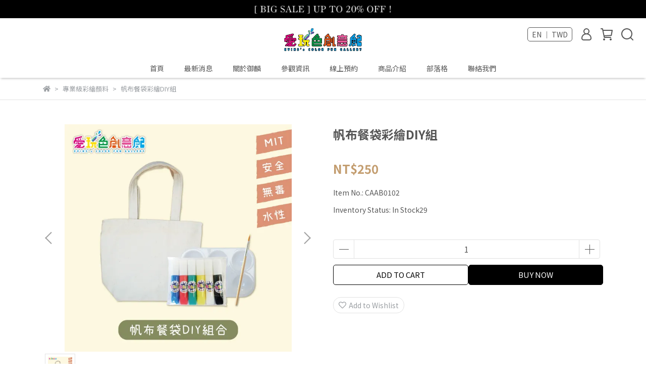

--- FILE ---
content_type: text/css
request_url: https://cdn-next.cybassets.com/frontend/shop/beta_theme/css/integrated_product_labels-e00d711bd141cf6f.css
body_size: 135
content:
.integrated_product_labels{z-index:2;padding:8px;display:flex;flex-wrap:wrap;gap:4px}.integrated_product_labels .integrated_label{padding:0 8px;border-radius:4px;display:inline-flex;align-items:center;justify-content:center;min-height:24px;height:fit-content;line-height:1.5}.integrated_product_labels img{height:24px}.integrated_product_labels img.large{height:60px}@media(max-width: 580px){.integrated_product_labels .integrated_label{padding:3px 5px}}@media(max-width: 991px){.integrated_product_labels.mobile-condensed-layout{padding:4px}.integrated_product_labels.mobile-condensed-layout .integrated_label{min-height:20px;padding:0 4px}.integrated_product_labels.mobile-condensed-layout img{height:20px}.integrated_product_labels.mobile-condensed-layout img.large{height:32px}}@media(min-width: 992px){.integrated_product_labels.pc-condensed-layout{padding:4px}.integrated_product_labels.pc-condensed-layout .integrated_label{min-height:20px;padding:0 4px}.integrated_product_labels.pc-condensed-layout img{height:20px}.integrated_product_labels.pc-condensed-layout img.large{height:32px}}
